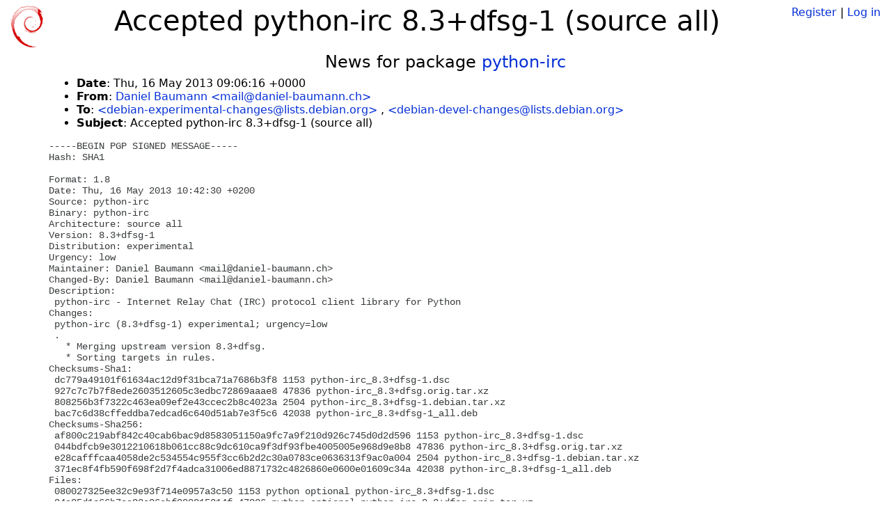

--- FILE ---
content_type: text/html; charset=utf-8
request_url: https://tracker.debian.org/news/271554/accepted-python-irc-83dfsg-1-source-all/
body_size: 2049
content:

<!DOCTYPE html>
<html>
    <head>
        <meta charset="utf-8">
        <title>Debian Package Tracker</title>
        <meta name="viewport" content="width=device-width, initial-scale=1, shrink-to-fit=no">
	<meta http-equiv="x-ua-compatible" content="ie=edge">
        <link href="/static/css/bootstrap.min.css" rel="stylesheet" media="screen">
        <link href="/static/css/octicons.css" rel="stylesheet" media="screen">
        <link href="/static/css/style.css" rel="stylesheet" media="screen">
        <link type="application/opensearchdescription+xml" title="Debian Package Tracker Search" rel="search" href="/search.xml"/>
        

        
        
    </head>
    <body>
        
        <header class="page-header">
            <div class="container-fluid">
                
		<div class="row">
		<div class="col-xs-12 text-xs-center">
		    <div class="pull-xs-left">
<a href="/"><img src="/static/img/logo.png" alt="Debian Package Tracker" title="Visit the main page" ></a>
</div>
		    <div class="pull-xs-right">
		    
		    
    <span><a id="account-register" href="/accounts/register/">Register</a></span>
    <span>|</span>
    <span><a id="account-login" href="/accounts/login/">Log in</a></span>


		    
		    </div>
		    
    <h1>Accepted python-irc 8.3+dfsg-1 (source all)</h1>

		</div>
		</div>
                
            </div>
        </header>
        

	
        <div class="container">
            
<h4 class="text-xs-center">News for package <a href="/pkg/python-irc">python-irc</a></h4>
<div class="row">
    
    <ul class="email-news-headers">

<li><b>Date</b>: 
    
        Thu, 16 May 2013 09:06:16 +0000
    
</li>

<li><b>From</b>: 
    
        
            
            <a href="mailto:mail@daniel-baumann.ch" target="_blank">Daniel Baumann &lt;mail@daniel-baumann.ch&gt;</a>
        
    
</li>

<li><b>To</b>: 
    
        
            
            <a href="mailto:debian-experimental-changes@lists.debian.org" target="_blank"> &lt;debian-experimental-changes@lists.debian.org&gt;</a>
        
            ,
            <a href="mailto:debian-devel-changes@lists.debian.org" target="_blank"> &lt;debian-devel-changes@lists.debian.org&gt;</a>
        
    
</li>

<li><b>Subject</b>: 
    
        Accepted python-irc 8.3+dfsg-1 (source all)
    
</li>


</ul>

<div class="email-news-body">
	<pre>-----BEGIN PGP SIGNED MESSAGE-----
Hash: SHA1

Format: 1.8
Date: Thu, 16 May 2013 10:42:30 +0200
Source: python-irc
Binary: python-irc
Architecture: source all
Version: 8.3+dfsg-1
Distribution: experimental
Urgency: low
Maintainer: Daniel Baumann &lt;mail@daniel-baumann.ch&gt;
Changed-By: Daniel Baumann &lt;mail@daniel-baumann.ch&gt;
Description: 
 python-irc - Internet Relay Chat (IRC) protocol client library for Python
Changes: 
 python-irc (8.3+dfsg-1) experimental; urgency=low
 .
   * Merging upstream version 8.3+dfsg.
   * Sorting targets in rules.
Checksums-Sha1: 
 dc779a49101f61634ac12d9f31bca71a7686b3f8 1153 python-irc_8.3+dfsg-1.dsc
 927c7c7b7f8ede2603512605c3edbc72869aaae8 47836 python-irc_8.3+dfsg.orig.tar.xz
 808256b3f7322c463ea09ef2e43ccec2b8c4023a 2504 python-irc_8.3+dfsg-1.debian.tar.xz
 bac7c6d38cffeddba7edcad6c640d51ab7e3f5c6 42038 python-irc_8.3+dfsg-1_all.deb
Checksums-Sha256: 
 af800c219abf842c40cab6bac9d8583051150a9fc7a9f210d926c745d0d2d596 1153 python-irc_8.3+dfsg-1.dsc
 044bdfcb9e3012210618b061cc88c9dc610ca9f3df93fbe4005005e968d9e8b8 47836 python-irc_8.3+dfsg.orig.tar.xz
 e28cafffcaa4058de2c534554c955f3cc6b2d2c30a0783ce0636313f9ac0a004 2504 python-irc_8.3+dfsg-1.debian.tar.xz
 371ec8f4fb590f698f2d7f4adca31006ed8871732c4826860e0600e01609c34a 42038 python-irc_8.3+dfsg-1_all.deb
Files: 
 080027325ee32c9e93f714e0957a3c50 1153 python optional python-irc_8.3+dfsg-1.dsc
 94a05d1c66b7ea82e86ebf980815214f 47836 python optional python-irc_8.3+dfsg.orig.tar.xz
 ad295e443207256ed2a1303147b49dc5 2504 python optional python-irc_8.3+dfsg-1.debian.tar.xz
 da2e57da21a1c453acedd6efe1634caa 42038 python optional python-irc_8.3+dfsg-1_all.deb

-----BEGIN PGP SIGNATURE-----
Version: GnuPG v1.4.12 (GNU/Linux)

iEYEARECAAYFAlGUnCUACgkQ+C5cwEsrK57ahACfUW5MyHlmGlYFNdPhnJRsLO3h
HkkAniyEhwd3x0/xh8QJnDRkbXkBT+KW
=zpvc
-----END PGP SIGNATURE-----


</pre>
</div>

    
</div>

        </div>
	

        <footer id="footer" class="footer">
            <hr>
            <div class="container-fluid">
                <div class="text-xs-center p-b-1">
                    
                                        <div id="footer-title"><a href="https://www.debian.org">Debian</a> Package Tracker — <a href="https://deb.li/DTAuthors">Copyright</a> 2013-2025 The Distro Tracker Developers</div>
                    <div id="footer-bugs">
			Report problems to the <a href="https://bugs.debian.org/tracker.debian.org">tracker.debian.org pseudo-package</a> in the <a href="https://bugs.debian.org">Debian <acronym title="Bug Tracking System">BTS</acronym></a>.
		    </div>
                    <div id="footer-help">
                        <a href="https://qa.pages.debian.net/distro-tracker/">Documentation</a> —
                        <a href="https://salsa.debian.org/qa/distro-tracker/issues">Bugs</a> —
                        <a href="https://salsa.debian.org/qa/distro-tracker">Git Repository</a> —
                        <a href="https://qa.pages.debian.net/distro-tracker/contributing.html">Contributing</a>
                    </div>

                    
                </div>
            </div>
        </footer>

        <script src="/static/js/jquery.min.js"></script>
        <script src="/static/js/jquery.cookie.js"></script>
        <script src="/static/js/tether.min.js"></script>
        <script src="/static/js/popper.min.js"></script>
        <script src="/static/js/bootstrap.min.js"></script>
        <script src="/static/js/typeahead.bundle.min.js"></script>
        <script src="/static/js/main.js"></script>
        
    </body>
</html>
